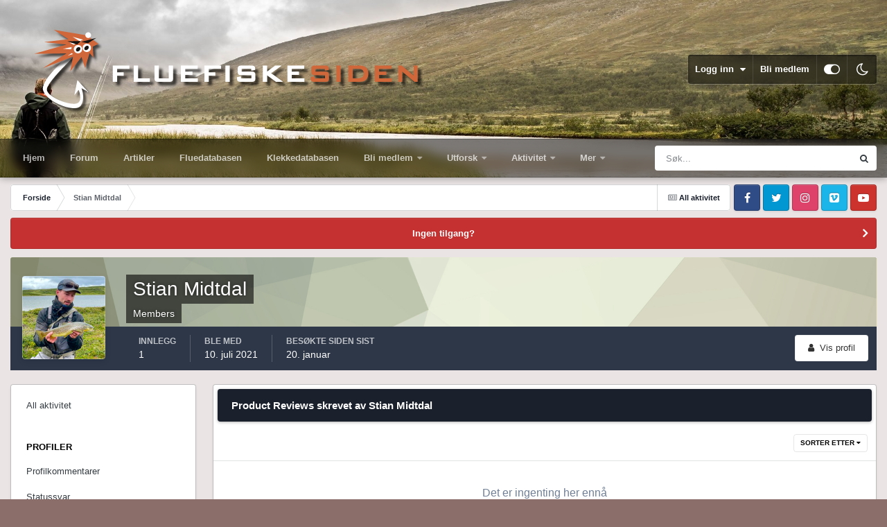

--- FILE ---
content_type: text/html;charset=UTF-8
request_url: https://www.fluefiskesiden.no/forum/index.php?/profile/9144-stian-midtdal/content/&type=nexus_package_review&change_section=1
body_size: 14431
content:
<!DOCTYPE html>
<html id="focus" lang="nb-NO" dir="ltr" 
data-focus-guest
data-focus-group-id='2'
data-focus-theme-id='21'
data-focus-alt-theme='19'
data-focus-navigation='dropdown'

data-focus-bg='1'




data-focus-scheme='light'

data-focus-cookie='21'

data-focus-userlinks='border'
data-focus-post='margin'
data-focus-post-header='border-v'
data-focus-post-controls='transparent buttons'
data-focus-blocks='pages sectiontitle'
data-focus-ui="new-badge transparent-ficon guest-alert" data-globaltemplate="4.7.12">
	<head>
		<meta charset="utf-8">
        
		<title>Stian Midtdal sitt innhold - Fluefiskesiden</title>
		
			<!-- Global site tag (gtag.js) - Google Analytics -->
<script async src="https://www.googletagmanager.com/gtag/js?id=G-NBRY2EXZ0L"></script>
<script>
  window.dataLayer = window.dataLayer || [];
  function gtag(){dataLayer.push(arguments);}
  gtag('js', new Date());

  gtag('config', 'G-NBRY2EXZ0L');
</script>
<script>
  (function(i,s,o,g,r,a,m){i['GoogleAnalyticsObject']=r;i[r]=i[r]||function(){
  (i[r].q=i[r].q||[]).push(arguments)},i[r].l=1*new Date();a=s.createElement(o),
  m=s.getElementsByTagName(o)[0];a.async=1;a.src=g;m.parentNode.insertBefore(a,m)
  })(window,document,'script','https://www.google-analytics.com/analytics.js','ga');

  ga('create', 'UA-91339368-1', 'auto');
  ga('send', 'pageview');

</script>
		
		
		
		

	<meta name="viewport" content="width=device-width, initial-scale=1">


	
	
		<meta property="og:image" content="https://www.fluefiskesiden.no/forum/uploads/monthly_2018_10/iceland_n.jpg.6fa86a55d1cfd50a988856f982de0645.jpg">
	


	<meta name="twitter:card" content="summary_large_image" />




	
		
			
				<meta name="robots" content="noindex, follow">
			
		
	

	
		
			
				<meta property="og:site_name" content="Fluefiskesiden">
			
		
	

	
		
			
				<meta property="og:locale" content="nb_NO">
			
		
	


	
		<link rel="canonical" href="https://www.fluefiskesiden.no/forum/index.php?/profile/9144-stian-midtdal/content/&amp;type=nexus_package_review" />
	

	
		<link rel="last" href="https://www.fluefiskesiden.no/forum/index.php?/profile/9144-stian-midtdal/content/&amp;type=nexus_package_review" />
	

<link rel="alternate" type="application/rss+xml" title="Kjøp og salg" href="https://www.fluefiskesiden.no/forum/index.php?/rss/1-buy-and-sell.xml/" /><link rel="alternate" type="application/rss+xml" title="Fluebinding" href="https://www.fluefiskesiden.no/forum/index.php?/rss/3-fly-tying.xml/" /><link rel="alternate" type="application/rss+xml" title="Generelt" href="https://www.fluefiskesiden.no/forum/index.php?/rss/4-general.xml/" />



<link rel="manifest" href="https://www.fluefiskesiden.no/forum/index.php?/manifest.webmanifest/">
<meta name="msapplication-config" content="https://www.fluefiskesiden.no/forum/index.php?/browserconfig.xml/">
<meta name="msapplication-starturl" content="/">
<meta name="application-name" content="Fluefiskesiden">
<meta name="apple-mobile-web-app-title" content="Fluefiskesiden">

	<meta name="theme-color" content="#1e324a">






	

	
		
			<link rel="icon" sizes="36x36" href="https://www.fluefiskesiden.no/forum/uploads/monthly_2020_10/android-chrome-36x36.png?v=1711628648">
		
	

	
		
			<link rel="icon" sizes="48x48" href="https://www.fluefiskesiden.no/forum/uploads/monthly_2020_10/android-chrome-48x48.png?v=1711628648">
		
	

	
		
			<link rel="icon" sizes="72x72" href="https://www.fluefiskesiden.no/forum/uploads/monthly_2020_10/android-chrome-72x72.png?v=1711628648">
		
	

	
		
			<link rel="icon" sizes="96x96" href="https://www.fluefiskesiden.no/forum/uploads/monthly_2020_10/android-chrome-96x96.png?v=1711628648">
		
	

	
		
			<link rel="icon" sizes="144x144" href="https://www.fluefiskesiden.no/forum/uploads/monthly_2020_10/android-chrome-144x144.png?v=1711628648">
		
	

	
		
			<link rel="icon" sizes="192x192" href="https://www.fluefiskesiden.no/forum/uploads/monthly_2020_10/android-chrome-192x192.png?v=1711628648">
		
	

	
		
			<link rel="icon" sizes="256x256" href="https://www.fluefiskesiden.no/forum/uploads/monthly_2020_10/android-chrome-256x256.png?v=1711628648">
		
	

	
		
			<link rel="icon" sizes="384x384" href="https://www.fluefiskesiden.no/forum/uploads/monthly_2020_10/android-chrome-384x384.png?v=1711628648">
		
	

	
		
			<link rel="icon" sizes="512x512" href="https://www.fluefiskesiden.no/forum/uploads/monthly_2020_10/android-chrome-512x512.png?v=1711628648">
		
	

	
		
			<meta name="msapplication-square70x70logo" content="https://www.fluefiskesiden.no/forum/uploads/monthly_2020_10/msapplication-square70x70logo.png?v=1711628648"/>
		
	

	
		
			<meta name="msapplication-TileImage" content="https://www.fluefiskesiden.no/forum/uploads/monthly_2020_10/msapplication-TileImage.png?v=1711628648"/>
		
	

	
		
			<meta name="msapplication-square150x150logo" content="https://www.fluefiskesiden.no/forum/uploads/monthly_2020_10/msapplication-square150x150logo.png?v=1711628648"/>
		
	

	
		
			<meta name="msapplication-wide310x150logo" content="https://www.fluefiskesiden.no/forum/uploads/monthly_2020_10/msapplication-wide310x150logo.png?v=1711628648"/>
		
	

	
		
			<meta name="msapplication-square310x310logo" content="https://www.fluefiskesiden.no/forum/uploads/monthly_2020_10/msapplication-square310x310logo.png?v=1711628648"/>
		
	

	
		
			
				<link rel="apple-touch-icon" href="https://www.fluefiskesiden.no/forum/uploads/monthly_2020_10/apple-touch-icon-57x57.png?v=1711628648">
			
		
	

	
		
			
				<link rel="apple-touch-icon" sizes="60x60" href="https://www.fluefiskesiden.no/forum/uploads/monthly_2020_10/apple-touch-icon-60x60.png?v=1711628648">
			
		
	

	
		
			
				<link rel="apple-touch-icon" sizes="72x72" href="https://www.fluefiskesiden.no/forum/uploads/monthly_2020_10/apple-touch-icon-72x72.png?v=1711628648">
			
		
	

	
		
			
				<link rel="apple-touch-icon" sizes="76x76" href="https://www.fluefiskesiden.no/forum/uploads/monthly_2020_10/apple-touch-icon-76x76.png?v=1711628648">
			
		
	

	
		
			
				<link rel="apple-touch-icon" sizes="114x114" href="https://www.fluefiskesiden.no/forum/uploads/monthly_2020_10/apple-touch-icon-114x114.png?v=1711628648">
			
		
	

	
		
			
				<link rel="apple-touch-icon" sizes="120x120" href="https://www.fluefiskesiden.no/forum/uploads/monthly_2020_10/apple-touch-icon-120x120.png?v=1711628648">
			
		
	

	
		
			
				<link rel="apple-touch-icon" sizes="144x144" href="https://www.fluefiskesiden.no/forum/uploads/monthly_2020_10/apple-touch-icon-144x144.png?v=1711628648">
			
		
	

	
		
			
				<link rel="apple-touch-icon" sizes="152x152" href="https://www.fluefiskesiden.no/forum/uploads/monthly_2020_10/apple-touch-icon-152x152.png?v=1711628648">
			
		
	

	
		
			
				<link rel="apple-touch-icon" sizes="180x180" href="https://www.fluefiskesiden.no/forum/uploads/monthly_2020_10/apple-touch-icon-180x180.png?v=1711628648">
			
		
	





<link rel="preload" href="//www.fluefiskesiden.no/forum/applications/core/interface/font/fontawesome-webfont.woff2?v=4.7.0" as="font" crossorigin="anonymous">
		




	<link rel='stylesheet' href='https://www.fluefiskesiden.no/forum/uploads/css_built_21/341e4a57816af3ba440d891ca87450ff_framework.css?v=2c996e2bd31749533483' media='all'>

	<link rel='stylesheet' href='https://www.fluefiskesiden.no/forum/uploads/css_built_21/05e81b71abe4f22d6eb8d1a929494829_responsive.css?v=2c996e2bd31749533483' media='all'>

	<link rel='stylesheet' href='https://www.fluefiskesiden.no/forum/uploads/css_built_21/20446cf2d164adcc029377cb04d43d17_flags.css?v=2c996e2bd31749533483' media='all'>

	<link rel='stylesheet' href='https://www.fluefiskesiden.no/forum/uploads/css_built_21/976820c38c5bcaf9bf7b6a8dc898910b_videobox.css?v=2c996e2bd31749533483' media='all'>

	<link rel='stylesheet' href='https://www.fluefiskesiden.no/forum/uploads/css_built_21/90eb5adf50a8c640f633d47fd7eb1778_core.css?v=2c996e2bd31749533483' media='all'>

	<link rel='stylesheet' href='https://www.fluefiskesiden.no/forum/uploads/css_built_21/5a0da001ccc2200dc5625c3f3934497d_core_responsive.css?v=2c996e2bd31749533483' media='all'>

	<link rel='stylesheet' href='https://www.fluefiskesiden.no/forum/uploads/css_built_21/ffdbd8340d5c38a97b780eeb2549bc3f_profiles.css?v=2c996e2bd31749533483' media='all'>

	<link rel='stylesheet' href='https://www.fluefiskesiden.no/forum/uploads/css_built_21/f2ef08fd7eaff94a9763df0d2e2aaa1f_streams.css?v=2c996e2bd31749533483' media='all'>

	<link rel='stylesheet' href='https://www.fluefiskesiden.no/forum/uploads/css_built_21/9be4fe0d9dd3ee2160f368f53374cd3f_leaderboard.css?v=2c996e2bd31749533483' media='all'>

	<link rel='stylesheet' href='https://www.fluefiskesiden.no/forum/uploads/css_built_21/125515e1b6f230e3adf3a20c594b0cea_profiles_responsive.css?v=2c996e2bd31749533483' media='all'>

	<link rel='stylesheet' href='https://www.fluefiskesiden.no/forum/uploads/css_built_21/6a6afb106122c1b73b3caacf669ca862_profile.css?v=2c996e2bd31749533483' media='all'>

	<link rel='stylesheet' href='https://www.fluefiskesiden.no/forum/uploads/css_built_21/667696516b1b637f376df8f2a042aef7_profile.css?v=2c996e2bd31749533483' media='all'>





<link rel='stylesheet' href='https://www.fluefiskesiden.no/forum/uploads/css_built_21/258adbb6e4f3e83cd3b355f84e3fa002_custom.css?v=2c996e2bd31749533483' media='all'>




		
<script type='text/javascript'>
var focusHtml = document.getElementById('focus');
var cookieId = focusHtml.getAttribute('data-focus-cookie');

//	['setting-name', enabled-by-default, has-toggle]
var focusSettings = [
	
 ['sticky-header', 1, 1],
	['mobile-footer', 1, 1],
	['fluid', 0, 1],
	['larger-font-size', 0, 1],
	['sticky-author-panel', 0, 1],
	['sticky-sidebar', 0, 1],
	['flip-sidebar', 0, 1],
	
	
]; 
for(var i = 0; i < focusSettings.length; i++) {
	var settingName = focusSettings[i][0];
	var isDefault = focusSettings[i][1];
	var allowToggle = focusSettings[i][2];
	if(allowToggle){
		var choice = localStorage.getItem(settingName);
		if( (choice === '1') || (!choice && (isDefault)) ){
			focusHtml.classList.add('enable--' + settingName + '');
		}
	} else if(isDefault){
		focusHtml.classList.add('enable--' + settingName + '');
	}
}


</script>

 
		
		
		

	
	<link rel='shortcut icon' href='https://www.fluefiskesiden.no/forum/uploads/monthly_2018_10/cropped-FFSfavicon-32x32.ico.71742e7b88d96280469e3c9ed97b65d8.ico.e309813a8d6a465c40137bfffbab2aef.ico' type="image/x-icon">

		
 
	</head>
	<body class="ipsApp ipsApp_front ipsJS_none ipsClearfix" data-controller="core.front.core.app"  data-message=""  data-pageapp="core" data-pagelocation="front" data-pagemodule="members" data-pagecontroller="profile" data-pageid="9144"   >
		
        

        

		<a href="#ipsLayout_mainArea" class="ipsHide" title="Gå til hovedinnholdet på denne siden" accesskey="m">Gå til innhold</a>
			
<div class='focus-mobile-search'>
	<div class='focus-mobile-search__close' data-class='display--focus-mobile-search'><i class="fa fa-times" aria-hidden="true"></i></div>
</div>
			<div class="background-overlay">
      			<div class="header-wrap focus-sticky-header">
                  	
<ul id='elMobileNav' class='ipsResponsive_hideDesktop' data-controller='core.front.core.mobileNav'>
	
		
			<li id='elMobileBreadcrumb'>
				<a href='https://www.fluefiskesiden.no/forum/'>
					<span>Forside</span>
				</a>
			</li>
		
	
  
	<li class='elMobileNav__home'>
		<a href='https://www.fluefiskesiden.no/forum/'><i class="fa fa-home" aria-hidden="true"></i></a>
	</li>
	
	
	<li >
		<a data-action="defaultStream" href='https://www.fluefiskesiden.no/forum/index.php?/discover/'><i class="fa fa-newspaper-o" aria-hidden="true"></i></a>
	</li>

	

	
		<li class='ipsJS_show'>
			<a href='https://www.fluefiskesiden.no/forum/index.php?/search/' data-class='display--focus-mobile-search'><i class='fa fa-search'></i></a>
		</li>
	

	
<li data-focus-editor>
	<a href='#'>
		<i class='fa fa-toggle-on'></i>
	</a>
</li>
<li data-focus-toggle-theme>
	<a href='#'>
		<i class='fa'></i>
	</a>
</li>
  	
	<li data-ipsDrawer data-ipsDrawer-drawerElem='#elMobileDrawer'>
		<a href='#' >
			
			
				
			
			
			
			<i class='fa fa-navicon'></i>
		</a>
	</li>
</ul>
					<div id="ipsLayout_header">
						<header class="focus-header">
							<div class="ipsLayout_container">
								<div class="focus-header-align">
									
<a class='focus-logo' href='https://www.fluefiskesiden.no/forum/' accesskey='1'>
	
		
		<span class='focus-logo__image'>
			<img src="https://www.fluefiskesiden.no/forum/uploads/monthly_2023_10/ffslogotrans2.png.9c8d72f6e227c5a83c6fb25dfccf7cfd.png" alt='Fluefiskesiden'>
		</span>
		
			<!-- <span class='focus-logo__text'>
				<span class='focus-logo__name'>Fluefiskesiden</span>
				<span class='focus-logo__slogan'>For hele Norge</span>
			</span> -->
		
	
</a>
									
										<div class="focus-user">

	<ul id="elUserNav" class="ipsList_inline cSignedOut ipsResponsive_showDesktop">
		
		
		
		
			
				
	


	<li class='cUserNav_icon ipsHide' id='elCart_container'></li>
	<li class='elUserNav_sep ipsHide' id='elCart_sep'></li>

<li id="elSignInLink">
					<a href="https://www.fluefiskesiden.no/forum/index.php?/login/" data-ipsmenu-closeonclick="false" data-ipsmenu id="elUserSignIn">
						Logg inn  <i class="fa fa-caret-down"></i>
					</a>
					
<div id='elUserSignIn_menu' class='ipsMenu ipsMenu_auto ipsHide'>
	<form accept-charset='utf-8' method='post' action='https://www.fluefiskesiden.no/forum/index.php?/login/'>
		<input type="hidden" name="csrfKey" value="cae5f17cef2d0694a45b7b21f3ce2c6b">
		<input type="hidden" name="ref" value="aHR0cHM6Ly93d3cuZmx1ZWZpc2tlc2lkZW4ubm8vZm9ydW0vaW5kZXgucGhwPy9wcm9maWxlLzkxNDQtc3RpYW4tbWlkdGRhbC9jb250ZW50LyZ0eXBlPW5leHVzX3BhY2thZ2VfcmV2aWV3JmNoYW5nZV9zZWN0aW9uPTE=">
		<div data-role="loginForm">
			
			
			
				<div class='ipsColumns ipsColumns_noSpacing'>
					<div class='ipsColumn ipsColumn_wide' id='elUserSignIn_internal'>
						
<div class="ipsPad ipsForm ipsForm_vertical">
	<h4 class="ipsType_sectionHead">Logg inn</h4>
	<br><br>
	<ul class='ipsList_reset'>
		<li class="ipsFieldRow ipsFieldRow_noLabel ipsFieldRow_fullWidth">
			
			
				<input type="text" placeholder="Visningsnavn eller e-postadresse" name="auth" autocomplete="email">
			
		</li>
		<li class="ipsFieldRow ipsFieldRow_noLabel ipsFieldRow_fullWidth">
			<input type="password" placeholder="Passord" name="password" autocomplete="current-password">
		</li>
		<li class="ipsFieldRow ipsFieldRow_checkbox ipsClearfix">
			<span class="ipsCustomInput">
				<input type="checkbox" name="remember_me" id="remember_me_checkbox" value="1" checked aria-checked="true">
				<span></span>
			</span>
			<div class="ipsFieldRow_content">
				<label class="ipsFieldRow_label" for="remember_me_checkbox">Husk meg</label>
				<span class="ipsFieldRow_desc">Anbefales ikke for PC/nettbrett/mobil ol. som brukes av mange</span>
			</div>
		</li>
		<li class="ipsFieldRow ipsFieldRow_fullWidth">
			<button type="submit" name="_processLogin" value="usernamepassword" class="ipsButton ipsButton_primary ipsButton_small" id="elSignIn_submit">Logg inn</button>
			
				<p class="ipsType_right ipsType_small">
					
						<a href='https://www.fluefiskesiden.no/forum/index.php?/lostpassword/' data-ipsDialog data-ipsDialog-title='Glemt passord?'>
					
					Glemt passord?</a>
				</p>
			
		</li>
	</ul>
</div>
					</div>
					<div class='ipsColumn ipsColumn_wide'>
						<div class='ipsPadding' id='elUserSignIn_external'>
							<div class='ipsAreaBackground_light ipsPadding:half'>
								
								
									<div class='ipsType_center ipsMargin_top:half'>
										

<button type="submit" name="_processLogin" value="2" class='ipsButton ipsButton_verySmall ipsButton_fullWidth ipsSocial ipsSocial_facebook' style="background-color: #3a579a">
	
		<span class='ipsSocial_icon'>
			
				<i class='fa fa-facebook-official'></i>
			
		</span>
		<span class='ipsSocial_text'>Logg inn med Facebook</span>
	
</button>
									</div>
								
							</div>
						</div>
					</div>
				</div>
			
		</div>
	</form>
</div>
				</li>
			
		
		
			<li>
				
					<a href="https://www.fluefiskesiden.no/forum/index.php?/register/"  id="elRegisterButton">Bli medlem</a>
				
			</li>
		
		
<li class='elUserNav_sep'></li>
<li class='cUserNav_icon ipsJS_show' data-focus-editor>
	<a href='#' data-ipsTooltip>
		<i class='fa fa-toggle-on'></i>
	</a>
</li>
<li class='cUserNav_icon ipsJS_show' data-focus-toggle-theme>
	<a href='#' data-ipsTooltip>
		<i class='fa'></i>
	</a>
</li>

 
	</ul>
</div>
									
								</div>
							</div>
						</header>
						<div class="focus-nav-bar">
							<div class="secondary-header-align ipsLayout_container ipsFlex ipsFlex-jc:between ipsFlex-ai:center">
								<div class="focus-nav">

	<nav  class=' ipsResponsive_showDesktop'>
		<div class='ipsNavBar_primary ipsNavBar_primary--loading ipsLayout_container '>
			<ul data-role="primaryNavBar" class='ipsClearfix'>
				


	
		
		
		<li  id='elNavSecondary_21' data-role="navBarItem" data-navApp="core" data-navExt="CustomItem">
			
			
				<a href="https://www.fluefiskesiden.no/"  data-navItem-id="21" >
					Hjem<span class='ipsNavBar_active__identifier'></span>
				</a>
			
			
		</li>
	
	

	
		
		
		<li  id='elNavSecondary_20' data-role="navBarItem" data-navApp="core" data-navExt="CustomItem">
			
			
				<a href="https://www.fluefiskesiden.no/forum"  data-navItem-id="20" >
					Forum<span class='ipsNavBar_active__identifier'></span>
				</a>
			
			
		</li>
	
	

	
		
		
		<li  id='elNavSecondary_16' data-role="navBarItem" data-navApp="cms" data-navExt="Pages">
			
			
				<a href="https://www.fluefiskesiden.no/forum/index.php?/artikler/"  data-navItem-id="16" >
					Artikler<span class='ipsNavBar_active__identifier'></span>
				</a>
			
			
		</li>
	
	

	
		
		
		<li  id='elNavSecondary_49' data-role="navBarItem" data-navApp="cms" data-navExt="Pages">
			
			
				<a href="https://www.fluefiskesiden.no/forum/index.php?/fluedatabasen/"  data-navItem-id="49" >
					Fluedatabasen<span class='ipsNavBar_active__identifier'></span>
				</a>
			
			
		</li>
	
	

	
		
		
		<li  id='elNavSecondary_22' data-role="navBarItem" data-navApp="cms" data-navExt="Pages">
			
			
				<a href="https://www.fluefiskesiden.no/forum/index.php?/klekkedatabasen/"  data-navItem-id="22" >
					Klekkedatabasen<span class='ipsNavBar_active__identifier'></span>
				</a>
			
			
		</li>
	
	

	
		
		
		<li  id='elNavSecondary_19' data-role="navBarItem" data-navApp="core" data-navExt="CustomItem">
			
			
				<a href="https://www.fluefiskesiden.no/forum/index.php?/informasjon/medlemskap-i-norske-fluefiskere-r1/"  data-navItem-id="19" >
					Bli medlem<span class='ipsNavBar_active__identifier'></span>
				</a>
			
			
				<ul class='ipsNavBar_secondary ipsHide' data-role='secondaryNavBar'>
					


	
		
		
		<li  id='elNavSecondary_39' data-role="navBarItem" data-navApp="core" data-navExt="CustomItem">
			
			
				<a href="https://www.fluefiskesiden.no/forum/index.php?/store/product/1-kontingent-1-%C3%A5r/"  data-navItem-id="39" >
					Betale kontingent<span class='ipsNavBar_active__identifier'></span>
				</a>
			
			
		</li>
	
	

					<li class='ipsHide' id='elNavigationMore_19' data-role='navMore'>
						<a href='#' data-ipsMenu data-ipsMenu-appendTo='#elNavigationMore_19' id='elNavigationMore_19_dropdown'>Mer <i class='fa fa-caret-down'></i></a>
						<ul class='ipsHide ipsMenu ipsMenu_auto' id='elNavigationMore_19_dropdown_menu' data-role='moreDropdown'></ul>
					</li>
				</ul>
			
		</li>
	
	

	
		
		
		<li  id='elNavSecondary_1' data-role="navBarItem" data-navApp="core" data-navExt="CustomItem">
			
			
				<a href="https://www.fluefiskesiden.no/forum/"  data-navItem-id="1" >
					Utforsk<span class='ipsNavBar_active__identifier'></span>
				</a>
			
			
				<ul class='ipsNavBar_secondary ipsHide' data-role='secondaryNavBar'>
					


	
		
		
		<li  id='elNavSecondary_8' data-role="navBarItem" data-navApp="forums" data-navExt="Forums">
			
			
				<a href="https://www.fluefiskesiden.no/forum/index.php"  data-navItem-id="8" >
					Forum<span class='ipsNavBar_active__identifier'></span>
				</a>
			
			
		</li>
	
	

	
		
		
		<li  id='elNavSecondary_10' data-role="navBarItem" data-navApp="calendar" data-navExt="Calendar">
			
			
				<a href="https://www.fluefiskesiden.no/forum/index.php?/events/"  data-navItem-id="10" >
					Hendelser<span class='ipsNavBar_active__identifier'></span>
				</a>
			
			
		</li>
	
	

	
		
		
		<li  id='elNavSecondary_11' data-role="navBarItem" data-navApp="core" data-navExt="Guidelines">
			
			
				<a href="https://www.fluefiskesiden.no/forum/index.php?/guidelines/"  data-navItem-id="11" >
					Retningslinjer<span class='ipsNavBar_active__identifier'></span>
				</a>
			
			
		</li>
	
	

	
		
		
		<li  id='elNavSecondary_12' data-role="navBarItem" data-navApp="core" data-navExt="StaffDirectory">
			
			
				<a href="https://www.fluefiskesiden.no/forum/index.php?/staff/"  data-navItem-id="12" >
					Medarbeidere<span class='ipsNavBar_active__identifier'></span>
				</a>
			
			
		</li>
	
	

	
		
		
		<li  id='elNavSecondary_13' data-role="navBarItem" data-navApp="core" data-navExt="OnlineUsers">
			
			
				<a href="https://www.fluefiskesiden.no/forum/index.php?/online/"  data-navItem-id="13" >
					Påloggede medlemmer<span class='ipsNavBar_active__identifier'></span>
				</a>
			
			
		</li>
	
	

	
		
		
		<li  id='elNavSecondary_14' data-role="navBarItem" data-navApp="core" data-navExt="Leaderboard">
			
			
				<a href="https://www.fluefiskesiden.no/forum/index.php?/leaderboard/"  data-navItem-id="14" >
					Vinnerliste<span class='ipsNavBar_active__identifier'></span>
				</a>
			
			
		</li>
	
	

					<li class='ipsHide' id='elNavigationMore_1' data-role='navMore'>
						<a href='#' data-ipsMenu data-ipsMenu-appendTo='#elNavigationMore_1' id='elNavigationMore_1_dropdown'>Mer <i class='fa fa-caret-down'></i></a>
						<ul class='ipsHide ipsMenu ipsMenu_auto' id='elNavigationMore_1_dropdown_menu' data-role='moreDropdown'></ul>
					</li>
				</ul>
			
		</li>
	
	

	
		
		
		<li  id='elNavSecondary_2' data-role="navBarItem" data-navApp="core" data-navExt="CustomItem">
			
			
				<a href="https://www.fluefiskesiden.no/forum/index.php?/discover/"  data-navItem-id="2" >
					Aktivitet<span class='ipsNavBar_active__identifier'></span>
				</a>
			
			
				<ul class='ipsNavBar_secondary ipsHide' data-role='secondaryNavBar'>
					


	
		
		
		<li  id='elNavSecondary_3' data-role="navBarItem" data-navApp="core" data-navExt="AllActivity">
			
			
				<a href="https://www.fluefiskesiden.no/forum/index.php?/discover/"  data-navItem-id="3" >
					All aktivitet<span class='ipsNavBar_active__identifier'></span>
				</a>
			
			
		</li>
	
	

	
	

	
	

	
	

	
		
		
		<li  id='elNavSecondary_7' data-role="navBarItem" data-navApp="core" data-navExt="Search">
			
			
				<a href="https://www.fluefiskesiden.no/forum/index.php?/search/"  data-navItem-id="7" >
					Søk<span class='ipsNavBar_active__identifier'></span>
				</a>
			
			
		</li>
	
	

					<li class='ipsHide' id='elNavigationMore_2' data-role='navMore'>
						<a href='#' data-ipsMenu data-ipsMenu-appendTo='#elNavigationMore_2' id='elNavigationMore_2_dropdown'>Mer <i class='fa fa-caret-down'></i></a>
						<ul class='ipsHide ipsMenu ipsMenu_auto' id='elNavigationMore_2_dropdown_menu' data-role='moreDropdown'></ul>
					</li>
				</ul>
			
		</li>
	
	

	
		
		
		<li  id='elNavSecondary_23' data-role="navBarItem" data-navApp="nexus" data-navExt="Store">
			
			
				<a href="https://www.fluefiskesiden.no/forum/index.php?/store/"  data-navItem-id="23" >
					Nettbutikk<span class='ipsNavBar_active__identifier'></span>
				</a>
			
			
				<ul class='ipsNavBar_secondary ipsHide' data-role='secondaryNavBar'>
					


	
	

	
	

	
	

	
	

					<li class='ipsHide' id='elNavigationMore_23' data-role='navMore'>
						<a href='#' data-ipsMenu data-ipsMenu-appendTo='#elNavigationMore_23' id='elNavigationMore_23_dropdown'>Mer <i class='fa fa-caret-down'></i></a>
						<ul class='ipsHide ipsMenu ipsMenu_auto' id='elNavigationMore_23_dropdown_menu' data-role='moreDropdown'></ul>
					</li>
				</ul>
			
		</li>
	
	

	
		
		
		<li  id='elNavSecondary_35' data-role="navBarItem" data-navApp="core" data-navExt="CustomItem">
			
			
				<a href="https://www.fluefiskesiden.no/forum/index.php?/support/"  data-navItem-id="35" >
					Support<span class='ipsNavBar_active__identifier'></span>
				</a>
			
			
				<ul class='ipsNavBar_secondary ipsHide' data-role='secondaryNavBar'>
					


	
	

	
	

					<li class='ipsHide' id='elNavigationMore_35' data-role='navMore'>
						<a href='#' data-ipsMenu data-ipsMenu-appendTo='#elNavigationMore_35' id='elNavigationMore_35_dropdown'>Mer <i class='fa fa-caret-down'></i></a>
						<ul class='ipsHide ipsMenu ipsMenu_auto' id='elNavigationMore_35_dropdown_menu' data-role='moreDropdown'></ul>
					</li>
				</ul>
			
		</li>
	
	

	
	

	
	

	
	

	
	

	
		
		
		<li  id='elNavSecondary_48' data-role="navBarItem" data-navApp="blog" data-navExt="Blogs">
			
			
				<a href="https://www.fluefiskesiden.no/forum/index.php?/blogs/"  data-navItem-id="48" >
					Blogger<span class='ipsNavBar_active__identifier'></span>
				</a>
			
			
		</li>
	
	

	
		
		
		<li  id='elNavSecondary_50' data-role="navBarItem" data-navApp="videobox" data-navExt="Videobox">
			
			
				<a href="https://www.fluefiskesiden.no/forum/index.php?/video/"  data-navItem-id="50" >
					Videoer<span class='ipsNavBar_active__identifier'></span>
				</a>
			
			
		</li>
	
	

	
		
		
		<li  id='elNavSecondary_51' data-role="navBarItem" data-navApp="quizzes" data-navExt="quizzes">
			
			
				<a href="https://www.fluefiskesiden.no/forum/index.php?/quizzes/"  data-navItem-id="51" >
					Quizzes<span class='ipsNavBar_active__identifier'></span>
				</a>
			
			
		</li>
	
	

				
				<li class="focus-nav__more focus-nav__more--hidden">
					<a href="#"> Mer <span class='ipsNavBar_active__identifier'></span></a>
					<ul class='ipsNavBar_secondary'></ul>
				</li>
				
			</ul>
			

	<div id="elSearchWrapper">
		<div id='elSearch' data-controller="core.front.core.quickSearch">
			<form accept-charset='utf-8' action='//www.fluefiskesiden.no/forum/index.php?/search/&amp;do=quicksearch' method='post'>
                <input type='search' id='elSearchField' placeholder='Søk...' name='q' autocomplete='off' aria-label='Søk'>
                <details class='cSearchFilter'>
                    <summary class='cSearchFilter__text'></summary>
                    <ul class='cSearchFilter__menu'>
                        
                        <li><label><input type="radio" name="type" value="all" ><span class='cSearchFilter__menuText'>Alle steder</span></label></li>
                        
                        
                            <li><label><input type="radio" name="type" value="core_statuses_status" checked><span class='cSearchFilter__menuText'>Statusoppdateringer</span></label></li>
                        
                            <li><label><input type="radio" name="type" value="forums_topic"><span class='cSearchFilter__menuText'>Emner</span></label></li>
                        
                            <li><label><input type="radio" name="type" value="calendar_event"><span class='cSearchFilter__menuText'>Kalenderhendelser</span></label></li>
                        
                            <li><label><input type="radio" name="type" value="nexus_package_item"><span class='cSearchFilter__menuText'>Produkter</span></label></li>
                        
                            <li><label><input type="radio" name="type" value="cms_pages_pageitem"><span class='cSearchFilter__menuText'>Sider</span></label></li>
                        
                            <li><label><input type="radio" name="type" value="cms_records1"><span class='cSearchFilter__menuText'>Articles</span></label></li>
                        
                            <li><label><input type="radio" name="type" value="cms_records2"><span class='cSearchFilter__menuText'>Oppføringer</span></label></li>
                        
                            <li><label><input type="radio" name="type" value="cms_records5"><span class='cSearchFilter__menuText'>Fluer</span></label></li>
                        
                            <li><label><input type="radio" name="type" value="cms_records6"><span class='cSearchFilter__menuText'>Byttedyr</span></label></li>
                        
                            <li><label><input type="radio" name="type" value="blog_entry"><span class='cSearchFilter__menuText'>Blogginnlegg</span></label></li>
                        
                            <li><label><input type="radio" name="type" value="videobox_video"><span class='cSearchFilter__menuText'>Videoer</span></label></li>
                        
                            <li><label><input type="radio" name="type" value="quizzes_quiz"><span class='cSearchFilter__menuText'>Quizzes</span></label></li>
                        
                            <li><label><input type="radio" name="type" value="core_members"><span class='cSearchFilter__menuText'>Medlemmer</span></label></li>
                        
                    </ul>
                </details>
				<button class='cSearchSubmit' type="submit" aria-label='Søk'><i class="fa fa-search"></i></button>
			</form>
		</div>
	</div>

		</div>
	</nav>
</div>
								
									<div class="focus-search"></div>
								
							</div>
						</div>
					</div>
				</div>
		<main id="ipsLayout_body" class="ipsLayout_container">
			<div class="focus-content">
				<div class="focus-content-padding">
					<div id="ipsLayout_contentArea">
						<div class="focus-precontent">
							<div class="focus-breadcrumb">
								
<nav class='ipsBreadcrumb ipsBreadcrumb_top ipsFaded_withHover'>
	

	<ul class='ipsList_inline ipsPos_right'>
		
		<li >
			<a data-action="defaultStream" class='ipsType_light '  href='https://www.fluefiskesiden.no/forum/index.php?/discover/'><i class="fa fa-newspaper-o" aria-hidden="true"></i> <span>All aktivitet</span></a>
		</li>
		
	</ul>

	<ul data-role="breadcrumbList">
		<li>
			<a title="Forside" href='https://www.fluefiskesiden.no/forum/'>
				<span>Forside <i class='fa fa-angle-right'></i></span>
			</a>
		</li>
		
		
			<li>
				
					<a href='https://www.fluefiskesiden.no/forum/index.php?/profile/9144-stian-midtdal/'>
						<span>Stian Midtdal </span>
					</a>
				
			</li>
		
	</ul>
</nav>
								

<ul class='focus-social focus-social--iconOnly'>
	<li><a href='https://www.facebook.com/fluefiskesiden.no/' target="_blank" rel="noopener"><span>Facebook</span></a></li>
<li><a href='https://twitter.com/fluefiskesiden' target="_blank" rel="noopener"><span>Twitter</span></a></li>
<li><a href='https://www.instagram.com/fluefiskesiden.no/' target="_blank" rel="noopener"><span>Instagram</span></a></li>
<li><a href='https://vimeo.com/user65097080' target="_blank" rel="noopener"><span>Vimeo</span></a></li>
<li><a href='https://www.youtube.com/channel/UCN278_3jHtiFpWClBILIFNA' target="_blank" rel="noopener"><span>Youtube</span></a></li>
</ul>

							</div>
						</div>
						






						<div id="ipsLayout_contentWrapper">
							
							<div id="ipsLayout_mainArea">
								
								
								
								
								

	


	<div class='cAnnouncementsContent'>
		
		<div class='cAnnouncementContentTop ipsAnnouncement ipsMessage_error ipsType_center'>
            
			<a href='https://www.fluefiskesiden.no/forum/index.php?/announcement/4-ingen-tilgang/' data-ipsDialog data-ipsDialog-title="Ingen tilgang?">Ingen tilgang?</a>
            
		</div>
		
	</div>



								


<div data-controller='core.front.profile.main' id='elProfileUserContent'>
	

<header data-role="profileHeader">
    <div class='ipsPageHead_special cProfileHeaderMinimal' id='elProfileHeader' data-controller='core.global.core.coverPhoto' data-url="https://www.fluefiskesiden.no/forum/index.php?/profile/9144-stian-midtdal/&amp;csrfKey=cae5f17cef2d0694a45b7b21f3ce2c6b" data-coverOffset='0'>
        
        <div class='ipsCoverPhoto_container' style="background-color: hsl(-288, 100%, 80% )">
            <img src='https://www.fluefiskesiden.no/forum/uploads/set_resources_21/84c1e40ea0e759e3f1505eb1788ddf3c_pattern.png' class='ipsCoverPhoto_photo' data-action="toggleCoverPhoto" alt=''>
        </div>
        
        
        <div class='ipsColumns ipsColumns_collapsePhone' data-hideOnCoverEdit>
            <div class='ipsColumn ipsColumn_fixed ipsColumn_narrow ipsPos_center' id='elProfilePhoto'>
                
                <a href="https://www.fluefiskesiden.no/forum/uploads/monthly_2022_01/Tydal.jpg.00cca68d07c3b30f114614cf5a58ce83.jpg" data-ipsLightbox class='ipsUserPhoto ipsUserPhoto_xlarge'>
                    <img src='https://www.fluefiskesiden.no/forum/uploads/monthly_2022_01/Tydal.thumb.jpg.4c5b9efb6a4652376aa0b39446b07bb0.jpg' alt=''>
                </a>
                
                
            </div>
            <div class='ipsColumn ipsColumn_fluid'>
                <div class='ipsPos_left ipsPad cProfileHeader_name ipsType_normal'>
                    <h1 class='ipsType_reset ipsPageHead_barText'>
                        Stian Midtdal

                        
                        
                    </h1>
                    <span>
						
						<span class='ipsPageHead_barText'>Members</span>
					</span>
                </div>
                
                <ul class='ipsList_inline ipsPad ipsResponsive_hidePhone ipsResponsive_block ipsPos_left'>
                    
                    <li>

<div data-followApp='core' data-followArea='member' data-followID='9144'  data-controller='core.front.core.followButton'>
	
		

	
</div></li>
                    
                    
                </ul>
                
            </div>
        </div>
    </div>

    <div class='ipsGrid ipsAreaBackground ipsPad ipsResponsive_showPhone ipsResponsive_block'>
        
        
        

        
        
        <div data-role='switchView' class='ipsGrid_span12'>
            <div data-action="goToProfile" data-type='phone' class=''>
                <a href='https://www.fluefiskesiden.no/forum/index.php?/profile/9144-stian-midtdal/' class='ipsButton ipsButton_veryLight ipsButton_small ipsButton_fullWidth' title="Stian Midtdal sin profil"><i class='fa fa-user'></i></a>
            </div>
            <div data-action="browseContent" data-type='phone' class='ipsHide'>
                <a href="https://www.fluefiskesiden.no/forum/index.php?/profile/9144-stian-midtdal/content/" rel="nofollow" class='ipsButton ipsButton_veryLight ipsButton_small ipsButton_fullWidth'  title="Stian Midtdal sitt innhold"><i class='fa fa-newspaper-o'></i></a>
            </div>
        </div>
    </div>

    <div id='elProfileStats' class='ipsClearfix sm:ipsPadding ipsResponsive_pull'>
        <div data-role='switchView' class='ipsResponsive_hidePhone ipsPos_right'>
            <a href='https://www.fluefiskesiden.no/forum/index.php?/profile/9144-stian-midtdal/' class='ipsButton ipsButton_veryLight ipsButton_small ipsPos_right ' data-action="goToProfile" data-type='full' title="Stian Midtdal sin profil"><i class='fa fa-user'></i> <span class='ipsResponsive_showDesktop ipsResponsive_inline'>&nbsp;Vis profil</span></a>
            <a href="https://www.fluefiskesiden.no/forum/index.php?/profile/9144-stian-midtdal/content/" rel="nofollow" class='ipsButton ipsButton_veryLight ipsButton_small ipsPos_right ipsHide' data-action="browseContent" data-type='full' title="Stian Midtdal sitt innhold"><i class='fa fa-newspaper-o'></i> <span class='ipsResponsive_showDesktop ipsResponsive_inline'>&nbsp;Se deres aktivitet</span></a>
        </div>
        <ul class='ipsList_reset ipsFlex ipsFlex-ai:center ipsFlex-fw:wrap ipsPos_left ipsResponsive_noFloat'>
            <li>
                <h4 class='ipsType_minorHeading'>Innlegg</h4>
                1
            </li>
            <li>
                <h4 class='ipsType_minorHeading'>Ble med</h4>
                <time datetime='2021-07-10T20:33:47Z' title='10. juli 2021 20:33' data-short='4 år'>10. juli 2021</time>
            </li>
            
            <li>
                <h4 class='ipsType_minorHeading'>Besøkte siden sist</h4>
                <span>
					
                    <time datetime='2026-01-20T16:54:27Z' title='20. jan. 2026 16:54' data-short='20. jan '>20. januar</time>
				</span>
            </li>
            
            
        </ul>
    </div>
</header>
	<div data-role="profileContent" class='ipsSpacer_top'>

		<div class="ipsColumns ipsColumns_collapsePhone">
			<div class="ipsColumn ipsColumn_wide">
				<div class='ipsPadding:half ipsBox'>
					<div class="ipsSideMenu" data-ipsTabBar data-ipsTabBar-contentArea='#elUserContent' data-ipsTabBar-itemselector=".ipsSideMenu_item" data-ipsTabBar-activeClass="ipsSideMenu_itemActive" data-ipsSideMenu>
						<h3 class="ipsSideMenu_mainTitle ipsAreaBackground_light ipsType_medium">
							<a href="#user_content" class="ipsPad_double" data-action="openSideMenu"><i class="fa fa-bars"></i> &nbsp;Innholdstype&nbsp;<i class="fa fa-caret-down"></i></a>
						</h3>
						<div>
							<ul class="ipsSideMenu_list">
								<li><a href="https://www.fluefiskesiden.no/forum/index.php?/profile/9144-stian-midtdal/content/&amp;change_section=1" class="ipsSideMenu_item ">All aktivitet</a></li>
							</ul>
							
								<h4 class='ipsSideMenu_subTitle'>Profiler</h4>
								<ul class="ipsSideMenu_list">
									
										<li><a href="https://www.fluefiskesiden.no/forum/index.php?/profile/9144-stian-midtdal/content/&amp;type=core_statuses_status&amp;change_section=1" class="ipsSideMenu_item ">Profilkommentarer</a></li>
									
										<li><a href="https://www.fluefiskesiden.no/forum/index.php?/profile/9144-stian-midtdal/content/&amp;type=core_statuses_reply&amp;change_section=1" class="ipsSideMenu_item ">Statussvar</a></li>
									
								</ul>
							
								<h4 class='ipsSideMenu_subTitle'>Forum</h4>
								<ul class="ipsSideMenu_list">
									
										<li><a href="https://www.fluefiskesiden.no/forum/index.php?/profile/9144-stian-midtdal/content/&amp;type=forums_topic&amp;change_section=1" class="ipsSideMenu_item ">Emner</a></li>
									
										<li><a href="https://www.fluefiskesiden.no/forum/index.php?/profile/9144-stian-midtdal/content/&amp;type=forums_topic_post&amp;change_section=1" class="ipsSideMenu_item ">Innlegg</a></li>
									
								</ul>
							
								<h4 class='ipsSideMenu_subTitle'>Hendelser</h4>
								<ul class="ipsSideMenu_list">
									
										<li><a href="https://www.fluefiskesiden.no/forum/index.php?/profile/9144-stian-midtdal/content/&amp;type=calendar_event&amp;change_section=1" class="ipsSideMenu_item ">Kalenderhendelser</a></li>
									
										<li><a href="https://www.fluefiskesiden.no/forum/index.php?/profile/9144-stian-midtdal/content/&amp;type=calendar_event_comment&amp;change_section=1" class="ipsSideMenu_item ">Kommentarer på hendelser</a></li>
									
								</ul>
							
								<h4 class='ipsSideMenu_subTitle'>Nettbutikk</h4>
								<ul class="ipsSideMenu_list">
									
										<li><a href="https://www.fluefiskesiden.no/forum/index.php?/profile/9144-stian-midtdal/content/&amp;type=nexus_package_review&amp;change_section=1" class="ipsSideMenu_item ipsSideMenu_itemActive">Product Reviews</a></li>
									
								</ul>
							
								<h4 class='ipsSideMenu_subTitle'>Artikler</h4>
								<ul class="ipsSideMenu_list">
									
										<li><a href="https://www.fluefiskesiden.no/forum/index.php?/profile/9144-stian-midtdal/content/&amp;type=cms_records1&amp;change_section=1" class="ipsSideMenu_item ">Articles</a></li>
									
										<li><a href="https://www.fluefiskesiden.no/forum/index.php?/profile/9144-stian-midtdal/content/&amp;type=cms_records_comment1&amp;change_section=1" class="ipsSideMenu_item ">Artikkel-kommentarer</a></li>
									
										<li><a href="https://www.fluefiskesiden.no/forum/index.php?/profile/9144-stian-midtdal/content/&amp;type=cms_records_review1&amp;change_section=1" class="ipsSideMenu_item ">Artikkel-omtaler</a></li>
									
								</ul>
							
								<h4 class='ipsSideMenu_subTitle'>Informasjon</h4>
								<ul class="ipsSideMenu_list">
									
										<li><a href="https://www.fluefiskesiden.no/forum/index.php?/profile/9144-stian-midtdal/content/&amp;type=cms_records2&amp;change_section=1" class="ipsSideMenu_item ">Oppføringer</a></li>
									
										<li><a href="https://www.fluefiskesiden.no/forum/index.php?/profile/9144-stian-midtdal/content/&amp;type=cms_records_comment2&amp;change_section=1" class="ipsSideMenu_item ">Oppføring-kommentarer</a></li>
									
										<li><a href="https://www.fluefiskesiden.no/forum/index.php?/profile/9144-stian-midtdal/content/&amp;type=cms_records_review2&amp;change_section=1" class="ipsSideMenu_item ">Oppføring-omtaler</a></li>
									
								</ul>
							
								<h4 class='ipsSideMenu_subTitle'>Fluedatabasen</h4>
								<ul class="ipsSideMenu_list">
									
										<li><a href="https://www.fluefiskesiden.no/forum/index.php?/profile/9144-stian-midtdal/content/&amp;type=cms_records5&amp;change_section=1" class="ipsSideMenu_item ">Fluer</a></li>
									
										<li><a href="https://www.fluefiskesiden.no/forum/index.php?/profile/9144-stian-midtdal/content/&amp;type=cms_records_comment5&amp;change_section=1" class="ipsSideMenu_item ">Flue-kommentarer</a></li>
									
										<li><a href="https://www.fluefiskesiden.no/forum/index.php?/profile/9144-stian-midtdal/content/&amp;type=cms_records_review5&amp;change_section=1" class="ipsSideMenu_item ">Flue-omtaler</a></li>
									
								</ul>
							
								<h4 class='ipsSideMenu_subTitle'>Klekkedatabasen</h4>
								<ul class="ipsSideMenu_list">
									
										<li><a href="https://www.fluefiskesiden.no/forum/index.php?/profile/9144-stian-midtdal/content/&amp;type=cms_records6&amp;change_section=1" class="ipsSideMenu_item ">Byttedyr</a></li>
									
										<li><a href="https://www.fluefiskesiden.no/forum/index.php?/profile/9144-stian-midtdal/content/&amp;type=cms_records_comment6&amp;change_section=1" class="ipsSideMenu_item ">Byttedyr-kommentarer</a></li>
									
										<li><a href="https://www.fluefiskesiden.no/forum/index.php?/profile/9144-stian-midtdal/content/&amp;type=cms_records_review6&amp;change_section=1" class="ipsSideMenu_item ">Byttedyr-omtaler</a></li>
									
								</ul>
							
								<h4 class='ipsSideMenu_subTitle'>Blogger</h4>
								<ul class="ipsSideMenu_list">
									
										<li><a href="https://www.fluefiskesiden.no/forum/index.php?/profile/9144-stian-midtdal/content/&amp;type=blog_entry&amp;change_section=1" class="ipsSideMenu_item ">Blogginnlegg</a></li>
									
										<li><a href="https://www.fluefiskesiden.no/forum/index.php?/profile/9144-stian-midtdal/content/&amp;type=blog_entry_comment&amp;change_section=1" class="ipsSideMenu_item ">Bloggkommentarer</a></li>
									
								</ul>
							
								<h4 class='ipsSideMenu_subTitle'>Videoer</h4>
								<ul class="ipsSideMenu_list">
									
										<li><a href="https://www.fluefiskesiden.no/forum/index.php?/profile/9144-stian-midtdal/content/&amp;type=videobox_video&amp;change_section=1" class="ipsSideMenu_item ">Videoer</a></li>
									
										<li><a href="https://www.fluefiskesiden.no/forum/index.php?/profile/9144-stian-midtdal/content/&amp;type=videobox_video_comment&amp;change_section=1" class="ipsSideMenu_item ">Comments</a></li>
									
										<li><a href="https://www.fluefiskesiden.no/forum/index.php?/profile/9144-stian-midtdal/content/&amp;type=videobox_video_review&amp;change_section=1" class="ipsSideMenu_item ">Review</a></li>
									
								</ul>
							
								<h4 class='ipsSideMenu_subTitle'>Quizzes</h4>
								<ul class="ipsSideMenu_list">
									
										<li><a href="https://www.fluefiskesiden.no/forum/index.php?/profile/9144-stian-midtdal/content/&amp;type=quizzes_quiz&amp;change_section=1" class="ipsSideMenu_item ">Quizzes</a></li>
									
										<li><a href="https://www.fluefiskesiden.no/forum/index.php?/profile/9144-stian-midtdal/content/&amp;type=quizzes_quiz_comment&amp;change_section=1" class="ipsSideMenu_item ">Quiz Comments</a></li>
									
										<li><a href="https://www.fluefiskesiden.no/forum/index.php?/profile/9144-stian-midtdal/content/&amp;type=quizzes_quiz_review&amp;change_section=1" class="ipsSideMenu_item ">Quiz Reviews</a></li>
									
								</ul>
							
						</div>			
					</div>
				</div>
			</div>
			<div class="ipsColumn ipsColumn_fluid" id='elUserContent'>
				
<div class='ipsBox'>
	<h2 class='ipsType_sectionTitle ipsType_reset'>Product Reviews skrevet av Stian Midtdal</h2>
	
<div data-baseurl="https://www.fluefiskesiden.no/forum/index.php?/profile/9144-stian-midtdal/content/&amp;type=nexus_package_review" data-resort="listResort" data-controller="core.global.core.table"   data-tableid="c5fcc161104933917cfa87ae780cf190">
	

	
	<div class="ipsButtonBar ipsPad_half ipsClearfix ipsClear">
		

		<ul class="ipsButtonRow ipsPos_right ipsClearfix">
			
				<li>
					
					<a href="#elSortByMenu_menu" id="elSortByMenu_50c2d84443c298b17f1e722c490ac787" data-role="sortButton" data-ipsmenu data-ipsmenu-activeclass="ipsButtonRow_active" data-ipsmenu-selectable="radio">Sorter etter <i class="fa fa-caret-down"></i></a>
					<ul class="ipsMenu ipsMenu_auto ipsMenu_withStem ipsMenu_selectable ipsHide" id="elSortByMenu_50c2d84443c298b17f1e722c490ac787_menu">
							
							
								<li class="ipsMenu_item " data-ipsmenuvalue="review_rating" data-sortdirection="desc"><a href="https://www.fluefiskesiden.no/forum/index.php?/profile/9144-stian-midtdal/content/&amp;type=nexus_package_review&amp;sortby=review_rating&amp;sortdirection=desc" rel="nofollow">Høyest rangerte</a></li>
							
								<li class="ipsMenu_item ipsMenu_itemChecked" data-ipsmenuvalue="review_date" data-sortdirection="desc"><a href="https://www.fluefiskesiden.no/forum/index.php?/profile/9144-stian-midtdal/content/&amp;type=nexus_package_review&amp;sortby=review_date&amp;sortdirection=desc" rel="nofollow">Startdato</a></li>
							
						
					</ul>
					
				</li>
			
			
		</ul>

		<div data-role="tablePagination" class="ipsHide" >
			


		</div>
	</div>
	

	
		
			<div class="ipsType_center ipsPad">
				<p class="ipsType_large ipsType_light">Det er ingenting her ennå</p>
				
			</div>
		

	
	<div class="ipsButtonBar ipsPad_half ipsClearfix ipsClear ipsHide" data-role="tablePagination">
		


	</div>
</div>
</div>
			</div>
		</div>

	</div>
</div>

								


							</div>
							


						</div>
					</div>
					
				</div>
				

				
<nav class='ipsBreadcrumb ipsBreadcrumb_bottom ipsFaded_withHover'>
	
		


	<a href='#' id='elRSS' class='ipsPos_right ipsType_large' title='Tilgjengelige RSS-strømmer' data-ipsTooltip data-ipsMenu data-ipsMenu-above><i class='fa fa-rss-square'></i></a>
	<ul id='elRSS_menu' class='ipsMenu ipsMenu_auto ipsHide'>
		
			<li class='ipsMenu_item'><a title="Kjøp og salg" href="https://www.fluefiskesiden.no/forum/index.php?/rss/1-buy-and-sell.xml/">Kjøp og salg</a></li>
		
			<li class='ipsMenu_item'><a title="Fluebinding" href="https://www.fluefiskesiden.no/forum/index.php?/rss/3-fly-tying.xml/">Fluebinding</a></li>
		
			<li class='ipsMenu_item'><a title="Generelt" href="https://www.fluefiskesiden.no/forum/index.php?/rss/4-general.xml/">Generelt</a></li>
		
	</ul>

	

	<ul class='ipsList_inline ipsPos_right'>
		
		<li >
			<a data-action="defaultStream" class='ipsType_light '  href='https://www.fluefiskesiden.no/forum/index.php?/discover/'><i class="fa fa-newspaper-o" aria-hidden="true"></i> <span>All aktivitet</span></a>
		</li>
		
	</ul>

	<ul data-role="breadcrumbList">
		<li>
			<a title="Forside" href='https://www.fluefiskesiden.no/forum/'>
				<span>Forside <i class='fa fa-angle-right'></i></span>
			</a>
		</li>
		
		
			<li>
				
					<a href='https://www.fluefiskesiden.no/forum/index.php?/profile/9144-stian-midtdal/'>
						<span>Stian Midtdal </span>
					</a>
				
			</li>
		
	</ul>
</nav>
			</div>
		</main>
		<footer id="ipsLayout_footer" class="ipsClearfix">
			
			<div class="ipsLayout_container">
				

<ul class='ipsList_inline ipsType_center ipsSpacer_top' id="elFooterLinks">
	
<li class="focus:copyright"><a href="https://www.ipsfocus.com" target="_blank" rel="noopener">IPS Theme</a> by <a href="https://www.ipsfocus.com" target="_blank" rel="noopener">IPSFocus</a></li>
	
	
		<li>
			<a href='#elNavLang_menu' id='elNavLang' data-ipsMenu data-ipsMenu-above>Språk <i class='fa fa-caret-down'></i></a>
			<ul id='elNavLang_menu' class='ipsMenu ipsMenu_selectable ipsHide'>
			
				<li class='ipsMenu_item ipsMenu_itemChecked'>
					<form action="//www.fluefiskesiden.no/forum/index.php?/language/&amp;csrfKey=cae5f17cef2d0694a45b7b21f3ce2c6b" method="post">
					<input type="hidden" name="ref" value="aHR0cHM6Ly93d3cuZmx1ZWZpc2tlc2lkZW4ubm8vZm9ydW0vaW5kZXgucGhwPy9wcm9maWxlLzkxNDQtc3RpYW4tbWlkdGRhbC9jb250ZW50LyZ0eXBlPW5leHVzX3BhY2thZ2VfcmV2aWV3JmNoYW5nZV9zZWN0aW9uPTE=">
					<button type='submit' name='id' value='2' class='ipsButton ipsButton_link ipsButton_link_secondary'><i class='ipsFlag ipsFlag-no'></i> Norsk (Standard)</button>
					</form>
				</li>
			
				<li class='ipsMenu_item'>
					<form action="//www.fluefiskesiden.no/forum/index.php?/language/&amp;csrfKey=cae5f17cef2d0694a45b7b21f3ce2c6b" method="post">
					<input type="hidden" name="ref" value="aHR0cHM6Ly93d3cuZmx1ZWZpc2tlc2lkZW4ubm8vZm9ydW0vaW5kZXgucGhwPy9wcm9maWxlLzkxNDQtc3RpYW4tbWlkdGRhbC9jb250ZW50LyZ0eXBlPW5leHVzX3BhY2thZ2VfcmV2aWV3JmNoYW5nZV9zZWN0aW9uPTE=">
					<button type='submit' name='id' value='1' class='ipsButton ipsButton_link ipsButton_link_secondary'><i class='ipsFlag ipsFlag-us'></i> English (USA) </button>
					</form>
				</li>
			
			</ul>
		</li>
	
	
	
		<li>
			<a href='#elNavTheme_menu' id='elNavTheme' data-ipsMenu data-ipsMenu-above>Utseende <i class='fa fa-caret-down'></i></a>
			<ul id='elNavTheme_menu' class='ipsMenu ipsMenu_selectable ipsHide'>
			
				<li class='ipsMenu_item'>
					<form action="//www.fluefiskesiden.no/forum/index.php?/theme/&amp;csrfKey=cae5f17cef2d0694a45b7b21f3ce2c6b" method="post">
					<input type="hidden" name="ref" value="aHR0cHM6Ly93d3cuZmx1ZWZpc2tlc2lkZW4ubm8vZm9ydW0vaW5kZXgucGhwPy9wcm9maWxlLzkxNDQtc3RpYW4tbWlkdGRhbC9jb250ZW50LyZ0eXBlPW5leHVzX3BhY2thZ2VfcmV2aWV3JmNoYW5nZV9zZWN0aW9uPTE=">
					<button type='submit' name='id' value='19' class='ipsButton ipsButton_link ipsButton_link_secondary'>Dimension Dark </button>
					</form>
				</li>
			
				<li class='ipsMenu_item ipsMenu_itemChecked'>
					<form action="//www.fluefiskesiden.no/forum/index.php?/theme/&amp;csrfKey=cae5f17cef2d0694a45b7b21f3ce2c6b" method="post">
					<input type="hidden" name="ref" value="aHR0cHM6Ly93d3cuZmx1ZWZpc2tlc2lkZW4ubm8vZm9ydW0vaW5kZXgucGhwPy9wcm9maWxlLzkxNDQtc3RpYW4tbWlkdGRhbC9jb250ZW50LyZ0eXBlPW5leHVzX3BhY2thZ2VfcmV2aWV3JmNoYW5nZV9zZWN0aW9uPTE=">
					<button type='submit' name='id' value='21' class='ipsButton ipsButton_link ipsButton_link_secondary'>Dimension Light (Standard)</button>
					</form>
				</li>
			
			</ul>
		</li>
	
	
	
		<li><a rel="nofollow" href='https://www.fluefiskesiden.no/forum/index.php?/contact/' data-ipsdialog  data-ipsdialog-title="Kontakt oss">Kontakt oss</a></li>
	
	<li><a rel="nofollow" href='https://www.fluefiskesiden.no/forum/index.php?/cookies/'>Informasjonskapsler</a></li>
</ul>	


<ul class='focus-social focus-social--iconOnly'>
	<li><a href='https://www.facebook.com/fluefiskesiden.no/' target="_blank" rel="noopener"><span>Facebook</span></a></li>
<li><a href='https://twitter.com/fluefiskesiden' target="_blank" rel="noopener"><span>Twitter</span></a></li>
<li><a href='https://www.instagram.com/fluefiskesiden.no/' target="_blank" rel="noopener"><span>Instagram</span></a></li>
<li><a href='https://vimeo.com/user65097080' target="_blank" rel="noopener"><span>Vimeo</span></a></li>
<li><a href='https://www.youtube.com/channel/UCN278_3jHtiFpWClBILIFNA' target="_blank" rel="noopener"><span>Youtube</span></a></li>
</ul>



<p id='elCopyright'>
	<span id='elCopyright_userLine'>Norske Fluefiskere</span>
	<a rel='nofollow' title='Invision Community' href='https://www.invisioncommunity.com/'>Powered by Invision Community</a>
</p>
			</div>
		</footer>
		</div> <!-- End background-overlay -->
		

<div id="elMobileDrawer" class="ipsDrawer ipsHide">
	<div class="ipsDrawer_menu">
		<a href="#" class="ipsDrawer_close" data-action="close"><span>×</span></a>
		<div class="ipsDrawer_content ipsFlex ipsFlex-fd:column">
<ul id="elUserNav_mobile" class="ipsList_inline signed_in ipsClearfix">
	


</ul>

			
				<div class="ipsPadding ipsBorder_bottom">
					<ul class="ipsToolList ipsToolList_vertical">
						<li>
							<a href="https://www.fluefiskesiden.no/forum/index.php?/login/" id="elSigninButton_mobile" class="ipsButton ipsButton_light ipsButton_small ipsButton_fullWidth">Logg inn</a>
						</li>
						
							<li>
								
									<a href="https://www.fluefiskesiden.no/forum/index.php?/register/"  id="elRegisterButton_mobile" class="ipsButton ipsButton_small ipsButton_fullWidth ipsButton_important">Bli medlem</a>
								
							</li>
						
					</ul>
				</div>
			

			

			<ul class="ipsDrawer_list ipsFlex-flex:11">
				

				
				
				
				
					
						
						
							<li><a href="https://www.fluefiskesiden.no/" >Hjem</a></li>
						
					
				
					
						
						
							<li><a href="https://www.fluefiskesiden.no/forum" >Forum</a></li>
						
					
				
					
						
						
							<li><a href="https://www.fluefiskesiden.no/forum/index.php?/artikler/" >Artikler</a></li>
						
					
				
					
						
						
							<li><a href="https://www.fluefiskesiden.no/forum/index.php?/fluedatabasen/" >Fluedatabasen</a></li>
						
					
				
					
						
						
							<li><a href="https://www.fluefiskesiden.no/forum/index.php?/klekkedatabasen/" >Klekkedatabasen</a></li>
						
					
				
					
						
						
							<li class="ipsDrawer_itemParent">
								<h4 class="ipsDrawer_title"><a href="#">Bli medlem</a></h4>
								<ul class="ipsDrawer_list">
									<li data-action="back"><a href="#">Tilbake</a></li>
									
									
										
										
										
											
												
											
										
									
													
									
										<li><a href="https://www.fluefiskesiden.no/forum/index.php?/informasjon/medlemskap-i-norske-fluefiskere-r1/">Bli medlem</a></li>
									
									
									
										


	
		
			<li>
				<a href='https://www.fluefiskesiden.no/forum/index.php?/store/product/1-kontingent-1-%C3%A5r/' >
					Betale kontingent
				</a>
			</li>
		
	

										
								</ul>
							</li>
						
					
				
					
						
						
							<li class="ipsDrawer_itemParent">
								<h4 class="ipsDrawer_title"><a href="#">Utforsk</a></h4>
								<ul class="ipsDrawer_list">
									<li data-action="back"><a href="#">Tilbake</a></li>
									
									
										
										
										
											
												
											
										
											
												
											
										
											
												
											
										
											
												
											
										
											
												
											
										
											
												
											
										
									
													
									
									
									
										


	
		
			<li>
				<a href='https://www.fluefiskesiden.no/forum/index.php' >
					Forum
				</a>
			</li>
		
	

	
		
			<li>
				<a href='https://www.fluefiskesiden.no/forum/index.php?/events/' >
					Hendelser
				</a>
			</li>
		
	

	
		
			<li>
				<a href='https://www.fluefiskesiden.no/forum/index.php?/guidelines/' >
					Retningslinjer
				</a>
			</li>
		
	

	
		
			<li>
				<a href='https://www.fluefiskesiden.no/forum/index.php?/staff/' >
					Medarbeidere
				</a>
			</li>
		
	

	
		
			<li>
				<a href='https://www.fluefiskesiden.no/forum/index.php?/online/' >
					Påloggede medlemmer
				</a>
			</li>
		
	

	
		
			<li>
				<a href='https://www.fluefiskesiden.no/forum/index.php?/leaderboard/' >
					Vinnerliste
				</a>
			</li>
		
	

										
								</ul>
							</li>
						
					
				
					
						
						
							<li class="ipsDrawer_itemParent">
								<h4 class="ipsDrawer_title"><a href="#">Aktivitet</a></h4>
								<ul class="ipsDrawer_list">
									<li data-action="back"><a href="#">Tilbake</a></li>
									
									
										
										
										
											
												
													
													
									
													
									
									
									
										


	
		
			<li>
				<a href='https://www.fluefiskesiden.no/forum/index.php?/discover/' >
					All aktivitet
				</a>
			</li>
		
	

	

	

	

	
		
			<li>
				<a href='https://www.fluefiskesiden.no/forum/index.php?/search/' >
					Søk
				</a>
			</li>
		
	

										
								</ul>
							</li>
						
					
				
					
						
						
							<li class="ipsDrawer_itemParent">
								<h4 class="ipsDrawer_title"><a href="#">Nettbutikk</a></h4>
								<ul class="ipsDrawer_list">
									<li data-action="back"><a href="#">Tilbake</a></li>
									
									
										
										
										
											
										
											
										
											
										
											
										
									
													
									
										<li><a href="https://www.fluefiskesiden.no/forum/index.php?/store/">Nettbutikk</a></li>
									
									
									
										


	

	

	

	

										
								</ul>
							</li>
						
					
				
					
						
						
							<li class="ipsDrawer_itemParent">
								<h4 class="ipsDrawer_title"><a href="#">Support</a></h4>
								<ul class="ipsDrawer_list">
									<li data-action="back"><a href="#">Tilbake</a></li>
									
									
										
										
										
											
										
											
										
									
													
									
										<li><a href="https://www.fluefiskesiden.no/forum/index.php?/support/">Support</a></li>
									
									
									
										


	

	

										
								</ul>
							</li>
						
					
				
					
				
					
				
					
				
					
				
					
						
						
							<li><a href="https://www.fluefiskesiden.no/forum/index.php?/blogs/" >Blogger</a></li>
						
					
				
					
						
						
							<li><a href="https://www.fluefiskesiden.no/forum/index.php?/video/" >Videoer</a></li>
						
					
				
					
						
						
							<li><a href="https://www.fluefiskesiden.no/forum/index.php?/quizzes/" >Quizzes</a></li>
						
					
				
				
			</ul>

			
		</div>
	</div>
</div>

<div id="elMobileCreateMenuDrawer" class="ipsDrawer ipsHide">
	<div class="ipsDrawer_menu">
		<a href="#" class="ipsDrawer_close" data-action="close"><span>×</span></a>
		<div class="ipsDrawer_content ipsSpacer_bottom ipsPad">
			<ul class="ipsDrawer_list">
				<li class="ipsDrawer_listTitle ipsType_reset">Opprett ny...</li>
				
			</ul>
		</div>
	</div>
</div>

		
		



<div class='focus-mobile-footer-spacer'></div>
<nav class='focus-mobile-footer'>
	<ul>
		
		
		<li data-item='forums' >
			<a href='https://www.fluefiskesiden.no/forum/index.php'>
				<i class="fa fa-comments-o" aria-hidden="true"></i>
				<span class='focus-mobile-footer__text'>Kategorier</span>
			</a>
		</li>
		
		
		
		
		
		
			
			<li data-item='discover' >
				<a href='https://www.fluefiskesiden.no/forum/index.php?/discover/'>
					<i class="fa fa-newspaper-o" aria-hidden="true"></i>
					<span class='focus-mobile-footer__text'>Ulest</span>
				</a>
			</li>
		
		
		
		
		
		
			
				<li data-item='login'>
					<a href='https://www.fluefiskesiden.no/forum/index.php?/login/'>
						<i class="fa fa-user" aria-hidden="true"></i>
						<span class='focus-mobile-footer__text'>Logg inn</span>
					</a>
				</li>
			
			
				<li data-item='register'>
				
					<a href='https://www.fluefiskesiden.no/forum/index.php?/register/' >
				
						<i class="fa fa-user" aria-hidden="true"></i>
						<span class='focus-mobile-footer__text'>Bli medlem</span>
					</a>
				</li>
			
		
		
			<li data-item='more' data-ipsDrawer data-ipsDrawer-drawerElem='#elMobileDrawer'>
				<a href='#'>
					<i class="fa fa-ellipsis-h" aria-hidden="true"></i>
					<span class='focus-mobile-footer__text'>Mer</span>
				</a>
			</li>
		
	</ul>
</nav>

		

	
	<script type='text/javascript'>
		var ipsDebug = false;		
	
		var CKEDITOR_BASEPATH = '//www.fluefiskesiden.no/forum/applications/core/interface/ckeditor/ckeditor/';
	
		var ipsSettings = {
			
			
			cookie_path: "/",
			
			cookie_prefix: "ips4_",
			
			
			cookie_ssl: true,
			
            essential_cookies: ["oauth_authorize","member_id","login_key","clearAutosave","lastSearch","device_key","IPSSessionFront","loggedIn","noCache","hasJS","cookie_consent","cookie_consent_optional","language","codeVerifier","forumpass_*","cm_reg","location","currency","guestTransactionKey"],
			upload_imgURL: "https://www.fluefiskesiden.no/forum/uploads/set_resources_21/0cb563f8144768654a2205065d13abd6_upload.png",
			message_imgURL: "https://www.fluefiskesiden.no/forum/uploads/set_resources_21/0cb563f8144768654a2205065d13abd6_message.png",
			notification_imgURL: "https://www.fluefiskesiden.no/forum/uploads/set_resources_21/0cb563f8144768654a2205065d13abd6_notification.png",
			baseURL: "//www.fluefiskesiden.no/forum/",
			jsURL: "//www.fluefiskesiden.no/forum/applications/core/interface/js/js.php",
			csrfKey: "cae5f17cef2d0694a45b7b21f3ce2c6b",
			antiCache: "2c996e2bd31749533483",
			jsAntiCache: "2c996e2bd31765884613",
			disableNotificationSounds: true,
			useCompiledFiles: true,
			links_external: true,
			memberID: 0,
			lazyLoadEnabled: false,
			blankImg: "//www.fluefiskesiden.no/forum/applications/core/interface/js/spacer.png",
			googleAnalyticsEnabled: true,
			matomoEnabled: false,
			viewProfiles: true,
			mapProvider: 'none',
			mapApiKey: '',
			pushPublicKey: "BKYrWBG7SZ7QinOEwodhsv4l0mqz7axvEL9qPn6bSeckoeQ9vVmdlP0UgTg6Ctjiwnnz0oDaUrtF0aA6Mxo5mEA",
			relativeDates: true
		};
		
		
		
		
			ipsSettings['maxImageDimensions'] = {
				width: 1500,
				height: 900
			};
		
		
	</script>





<script type='text/javascript' src='https://www.fluefiskesiden.no/forum/uploads/javascript_global/root_library.js?v=2c996e2bd31765884613' data-ips></script>


<script type='text/javascript' src='https://www.fluefiskesiden.no/forum/uploads/javascript_global/root_js_lang_2.js?v=2c996e2bd31765884613' data-ips></script>


<script type='text/javascript' src='https://www.fluefiskesiden.no/forum/uploads/javascript_global/root_framework.js?v=2c996e2bd31765884613' data-ips></script>


<script type='text/javascript' src='https://www.fluefiskesiden.no/forum/uploads/javascript_core/global_global_core.js?v=2c996e2bd31765884613' data-ips></script>


<script type='text/javascript' src='https://www.fluefiskesiden.no/forum/uploads/javascript_videobox/front_front_video.js?v=2c996e2bd31765884613' data-ips></script>


<script type='text/javascript' src='//www.fluefiskesiden.no/forum/applications/videobox/interface/sliders/jquery.easing.min.js?v=2c996e2bd31765884613' data-ips></script>


<script type='text/javascript' src='//www.fluefiskesiden.no/forum/applications/videobox/interface/sliders/nivoslider.js?v=2c996e2bd31765884613' data-ips></script>


<script type='text/javascript' src='https://www.fluefiskesiden.no/forum/uploads/javascript_global/root_front.js?v=2c996e2bd31765884613' data-ips></script>


<script type='text/javascript' src='https://www.fluefiskesiden.no/forum/uploads/javascript_core/front_front_core.js?v=2c996e2bd31765884613' data-ips></script>


<script type='text/javascript' src='https://www.fluefiskesiden.no/forum/uploads/javascript_core/front_front_statuses.js?v=2c996e2bd31765884613' data-ips></script>


<script type='text/javascript' src='https://www.fluefiskesiden.no/forum/uploads/javascript_core/front_front_profile.js?v=2c996e2bd31765884613' data-ips></script>


<script type='text/javascript' src='https://www.fluefiskesiden.no/forum/uploads/javascript_core/front_app.js?v=2c996e2bd31765884613' data-ips></script>


<script type='text/javascript' src='https://www.fluefiskesiden.no/forum/uploads/javascript_global/root_map.js?v=2c996e2bd31765884613' data-ips></script>



	<script type='text/javascript'>
		
			ips.setSetting( 'date_format', jQuery.parseJSON('"dd. mm yy"') );
		
			ips.setSetting( 'date_first_day', jQuery.parseJSON('0') );
		
			ips.setSetting( 'ipb_url_filter_option', jQuery.parseJSON('"none"') );
		
			ips.setSetting( 'url_filter_any_action', jQuery.parseJSON('"allow"') );
		
			ips.setSetting( 'bypass_profanity', jQuery.parseJSON('0') );
		
			ips.setSetting( 'emoji_style', jQuery.parseJSON('"native"') );
		
			ips.setSetting( 'emoji_shortcodes', jQuery.parseJSON('true') );
		
			ips.setSetting( 'emoji_ascii', jQuery.parseJSON('true') );
		
			ips.setSetting( 'emoji_cache', jQuery.parseJSON('1680678044') );
		
			ips.setSetting( 'image_jpg_quality', jQuery.parseJSON('85') );
		
			ips.setSetting( 'cloud2', jQuery.parseJSON('false') );
		
			ips.setSetting( 'thumb_from_mp4', jQuery.parseJSON('"0"') );
		
			ips.setSetting( 'isAnonymous', jQuery.parseJSON('false') );
		
		
        
    </script>



<script type='application/ld+json'>
{
    "@context": "http://www.schema.org",
    "publisher": "https://www.fluefiskesiden.no/forum/#organization",
    "@type": "WebSite",
    "@id": "https://www.fluefiskesiden.no/forum/#website",
    "mainEntityOfPage": "https://www.fluefiskesiden.no/forum/",
    "name": "Fluefiskesiden",
    "url": "https://www.fluefiskesiden.no/forum/",
    "potentialAction": {
        "type": "SearchAction",
        "query-input": "required name=query",
        "target": "https://www.fluefiskesiden.no/forum/index.php?/search/\u0026q={query}"
    },
    "inLanguage": [
        {
            "@type": "Language",
            "name": "Norsk",
            "alternateName": "nb-NO"
        },
        {
            "@type": "Language",
            "name": "English (USA)",
            "alternateName": "en-US"
        }
    ]
}	
</script>

<script type='application/ld+json'>
{
    "@context": "http://www.schema.org",
    "@type": "Organization",
    "@id": "https://www.fluefiskesiden.no/forum/#organization",
    "mainEntityOfPage": "https://www.fluefiskesiden.no/forum/",
    "name": "Fluefiskesiden",
    "url": "https://www.fluefiskesiden.no/forum/",
    "logo": {
        "@type": "ImageObject",
        "@id": "https://www.fluefiskesiden.no/forum/#logo",
        "url": "https://www.fluefiskesiden.no/forum/uploads/monthly_2023_10/ffslogotrans2.png.9c8d72f6e227c5a83c6fb25dfccf7cfd.png"
    }
}	
</script>

<script type='application/ld+json'>
{
    "@context": "http://schema.org",
    "@type": "BreadcrumbList",
    "itemListElement": [
        {
            "@type": "ListItem",
            "position": 1,
            "item": {
                "name": "Stian Midtdal",
                "@id": "https://www.fluefiskesiden.no/forum/index.php?/profile/9144-stian-midtdal/"
            }
        }
    ]
}	
</script>

<script type='application/ld+json'>
{
    "@context": "http://schema.org",
    "@type": "ContactPage",
    "url": "https://www.fluefiskesiden.no/forum/index.php?/contact/"
}	
</script>



<script type='text/javascript'>
    (() => {
        let gqlKeys = [];
        for (let [k, v] of Object.entries(gqlKeys)) {
            ips.setGraphQlData(k, v);
        }
    })();
</script>
		

<script>$(document).ready(function(){
	
	var html = $('#focus');

	if (matchMedia) {
		var focus_pageWidth = window.matchMedia( "(min-width: 980px)" );
		focus_pageWidth.addListener(WidthChange);
		WidthChange(focus_pageWidth);
	}
	function WidthChange(focus_pageWidth) {
		if (focus_pageWidth.matches) {
			$("#elSearchWrapper").prependTo(".focus-search");
		} else {
			$("#elSearchWrapper").prependTo(".focus-mobile-search");
		}
	}

	

	// Customizer
	var customizerTooltip = getComputedStyle(document.documentElement).getPropertyValue('--lang__Customizer').slice(1, -1);
	$('[data-focus-editor] [data-ipsTooltip]').prop('title', customizerTooltip);
	$("[data-focus-editor]").hover(function() {
		html.addClass('focus-picker--loaded');
	});
	// Open and close with data-focus-editor
	$("[data-focus-editor]").on('click', function(event){
		html.toggleClass('focus-editor-open').addClass('focus-picker--loaded');
		event.preventDefault();
	});
	// ..and close by pressing ESC
	$(document).keyup(function(e) {
		if (e.keyCode === 27){
			html.removeClass('focus-editor-open');
		}
	});

	

	// Loop through settings and create the Customizer panels
	for(var i = 0; i < focusSettings.length; i++) {
		if(focusSettings[i][2]){
			var settingName = focusSettings[i][0];
			var settingDefault = focusSettings[i][1];
			var settingChoice = localStorage.getItem(settingName);
			if(settingChoice === '1' || (!(settingChoice) && settingDefault)){
				var status = 1;
			} else {
				var status = 0;
			}
			$("#focusEditorPanels").append("<div class='focus-editor-panel' data-setting='" + settingName + "' data-default='" + settingDefault + "' data-status='" + status + "'><div class='focus-editor-toggle'><i class='focus-toggle'><i></i></i></div><div class='focus-editor-text'></div></div>");
		}
	}

	// Change the class and localstorage when the toggle is clicked
	$('.focus-editor-panel[data-setting]').on('click', function(){
		var settingName = $(this).attr('data-setting');
		var settingStatus = $(this).attr('data-status');
		if(settingStatus === '1'){
			html.removeClass('enable--' + settingName);
			localStorage.setItem(settingName, '0');
			$(this).attr('data-status', '0');
		} else {
			html.addClass('enable--' + settingName);
			localStorage.setItem(settingName, '1');
			$(this).attr('data-status', '1');
		}
	});

	// Dark/light mode button
	var toggleThemeTooltip = getComputedStyle(document.documentElement).getPropertyValue('--lang--light-dark-mode').slice(1, -1);
	$('[data-focus-toggle-theme] [data-ipsTooltip]').prop('title', toggleThemeTooltip);
	$('[data-focus-toggle-theme]').on('click', function(e){
		var focusThemeId = html.attr('data-focus-alt-theme');
		if(focusThemeId){
			e.preventDefault();
			$("#focusAltThemeSubmit").val(focusThemeId);
			$("#focusAltThemeSubmit").click();
		}
	});

	 
		// Make hover navigation work with touch devices
		;(function(e,t,n,r){e.fn.doubleTapToGo=function(r){if(!("ontouchstart"in t)&&!navigator.msMaxTouchPoints&&!navigator.userAgent.toLowerCase().match(/windows phone os 7/i))return false;this.each(function(){var t=false;e(this).on("click",function(n){var r=e(this);if(r[0]!=t[0]){n.preventDefault();t=r}});e(n).on("click touchstart MSPointerDown",function(n){var r=true,i=e(n.target).parents();for(var s=0;s<i.length;s++)if(i[s]==t[0])r=false;if(r)t=false})});return this}})(jQuery,window,document); $('.ipsNavBar_primary > ul > li:has(ul)').doubleTapToGo();
	

	

	

	

	

	

	// Toggle class
	$('[data-class]').on( "click", function(event) { event.preventDefault(); var classContent = $(this).attr('data-class'); var classModifiers = classContent.split(' '); var className = classModifiers[0]; var modifyClass = classModifiers[1]; if (classModifiers[2]){ var targetElement = classModifiers[2]; } else { var targetElement = 'html'; } if (modifyClass === 'add'){ $(targetElement).addClass(className); } else if (modifyClass === 'remove'){ $(targetElement).removeClass(className); } else { $(targetElement).toggleClass(className); } });

});

// More dropdown menu
 
function focusNavigation() { var navwidth = 0; var morewidth = $('.ipsNavBar_primary .focus-nav__more').outerWidth(true); $('.ipsNavBar_primary > ul > li:not(.focus-nav__more)').each(function() { navwidth += $(this).outerWidth( true ) + 2; }); var availablespace = $('.ipsNavBar_primary').outerWidth(true) - morewidth; if (availablespace > 0 && navwidth > availablespace) { var lastItem = $('.ipsNavBar_primary > ul > li:not(.focus-nav__more)').last(); lastItem.attr('data-width', lastItem.outerWidth(true)); lastItem.prependTo($('.ipsNavBar_primary .focus-nav__more > ul')); focusNavigation(); } else { var firstMoreElement = $('.ipsNavBar_primary li.focus-nav__more li').first(); if (navwidth + firstMoreElement.data('width') < availablespace) { firstMoreElement.insertBefore($('.ipsNavBar_primary .focus-nav__more')); } } if ($('.focus-nav__more li').length > 0) { $('.focus-nav__more').removeClass('focus-nav__more--hidden'); } else { $('.focus-nav__more').addClass('focus-nav__more--hidden'); } }
$(window).on('load',function(){ $(".ipsNavBar_primary").removeClass("ipsNavBar_primary--loading"); focusNavigation(); });
$(window).on('resize',function(){ focusNavigation(); });
$(document).ready(function(){
	$('[data-setting="fluid"]').on('click', function(){
		setTimeout(function(){
			focusNavigation();
		}, 10);
	});
});

</script>


		
		
<div class='focus-editor-wrap'>
	<div class='focus-editor-overlay' data-focus-editor></div>
	<div class='focus-editor'>
		<div class='focus-editor-scroll'>
			
			<div>
				<div class='focus-editor__title' data-focus-text='Customize layout'></div>
				<div class='focus-editor-panels' id='focusEditorPanels'>
					<div class='focus-editor-panel' data-focus-toggle-theme>
						<div class='focus-editor-toggle'><i class='focus-toggle'><i></i></i></div>
						<div class='focus-editor-text'></div>
					</div>
				</div>
			</div>
		</div>
		<div class='focus-editor-save'>
			<button data-focus-editor class='ipsButton ipsButton_primary'></button>
		</div>
	</div>
</div>
		
<!-- Switch to alt theme -->
<form action="//www.fluefiskesiden.no/forum/index.php?/theme/&amp;csrfKey=cae5f17cef2d0694a45b7b21f3ce2c6b" method="post" id='focusAltTheme'>
	<input type="hidden" name="ref" value="aHR0cHM6Ly93d3cuZmx1ZWZpc2tlc2lkZW4ubm8vZm9ydW0vaW5kZXgucGhwPy9wcm9maWxlLzkxNDQtc3RpYW4tbWlkdGRhbC9jb250ZW50LyZ0eXBlPW5leHVzX3BhY2thZ2VfcmV2aWV3JmNoYW5nZV9zZWN0aW9uPTE=">
	<button type='submit' name='id' value='0' id='focusAltThemeSubmit'>Change theme</button>
</form>
		<!--ipsQueryLog-->
		<!--ipsCachingLog-->
		
		
		
        
	</body>
</html>


--- FILE ---
content_type: text/javascript
request_url: https://www.fluefiskesiden.no/forum/uploads/javascript_videobox/front_front_video.js?v=2c996e2bd31765884613
body_size: 2369
content:
;(function($,_,undefined){"use strict";ips.controller.register('videobox.front.video.post',{_creatingThumb:false,initialize:function(){if(ips.getSetting('thumb_from_mp4')==1){this.on('uploadComplete',this.getMp4Thumb);this.on('fileDeleted',this.getMp4Thumb);}},getMp4Thumb:function(e,data){if(data.uploader.indexOf("server_")>=0){var self=this;var mp4Thumb=this.scope.find('[name="mp4Thumb"]');var video=$('[data-ipsuploader-name="'+data.uploader+'"] video:last');video.prop('muted');if(video.length>0){var player=video[0];player.muted=true;player.playsInline=true;video.bind('play',function(){$('.vbPostBTN').text(ips.getString('vb_wait_for_thumb'));$('.vbPostBTN').addClass('ipsButton_disabled');$('.vbPostBTN').prop('disabled',true);self._creatingThumb=setInterval(function(){if(Math.round(player.currentTime)%1!=0){return;}
var canvas=document.createElement('canvas');canvas.width=player.videoWidth;canvas.height=player.videoHeight;var context=canvas.getContext('2d');context.drawImage(player,0,0,canvas.width,canvas.height);var dataURL=canvas.toDataURL();mp4Thumb.val(dataURL);player.pause();$('.vbPostBTN').text(ips.getString('vb_wait_for_thumb_done'));$('.vbPostBTN').removeClass('ipsButton_disabled');$('.vbPostBTN').prop('disabled',false);},1000);});video.bind('pause',function(){clearInterval(self._creatingThumb);});video.on("loadeddata",function(){player.play();});}
else{mp4Thumb.val("");}}},});}(jQuery,_));;
ips.templates.set('videobox.uploader.videoItemWrapper'," 	<div class='videoboxPost_fileList ipsGrid ipsGrid_collapsePhone' data-ipsGrid data-ipsGrid-equalHeights='row'>		{{{content}}}	</div>");ips.templates.set('videobox.uploader.videoItem'," 	<div class='ipsGrid_span6 ipsMargin_top:half ipsUploader__row ipsUploader__row--image ipsAttach ipsContained {{#done}}ipsAttach_done{{/done}}' id='{{id}}' data-role='file' data-fileid='{{id}}' data-fullsizeurl='{{imagesrc}}' data-thumbnailurl='{{thumbnail}}' data-fileType='video' data-mimeType='{{mime}}'>		<ul class='ipsList_inline ipsImageAttach_controls'>			<li class='ipsPos_right' {{#newUpload}}style='display: none'{{/newUpload}} data-role='deleteFileWrapper'>				<input type='hidden' name='{{field_name}}_keep[{{id}}]' value='1'>				<a href='#' data-role='deleteFile' class='ipsButton ipsButton_verySmall ipsButton_light' data-ipsTooltip title='{{#lang}}attachRemove{{/lang}}'><i class='fa fa-trash-o'></i></a>			</li>		</ul>		<div class='ipsImageAttach_thumb ipsType_center' data-role='preview' data-grid-ratio='65' data-action='insertFile' {{#thumb}}style='background-image: url( \"{{thumbnail}}\" )'{{/thumb}}>			{{#status}}				<span class='ipsImageAttach_status ipsType_light' data-role='status'>{{{status}}}</span>				<span class='ipsAttachment_progress'><span data-role='progressbar'></span></span>			{{/status}}			{{#thumb}}				<video>					<source src='{{{thumb}}}' type='{{mime}}'>				</video>			{{/thumb}}			<div class='ipsUploader__rowPreview__generic ipsFlex ipsFlex-ai:center ipsFlex-jc:center' {{#thumb}}style='display: none'{{/thumb}}>				<i class='fa fa-{{extIcon}} ipsType_large'></i>			</div>		</div>		<h2 class='ipsType_reset ipsAttach_title ipsType_medium ipsTruncate ipsTruncate_line videoboxImageAttach_info' data-role='title'>{{title}}</h2>		<p class='ipsType_light videoboxImageAttach_info'>{{size}} {{#statusText}}&middot; <span data-role='status'>{{statusText}}</span>{{/statusText}}</p>	</div>");;
;(function($,_,undefined){"use strict";ips.controller.register('videobox.front.video.view',{_updatePartTimeout:0,_updatingPart:false,initialize:function(){this.on('mousedown','[data-action="managePart"]',this.managePartMousedown);this.on('mouseup mouseleave','[data-action="managePart"]',this.managePartMouseup);this.on('click','[data-action="managePart"]',this.managePartMouseclick);this.on(window,'resize',this.resizeWindow);},resizeWindow:function(){var self=this;if($('#streamContent').length>0&&$('#streamChat').length>0&&ips.utils.responsive.currentIs('desktop')){if($('#streamChat').height()!=$('.ipsEmbeddedVideo').height()){$('.ipsEmbeddedVideo').css({'padding-bottom':'0px'}).height($('#streamChat').height()-25);}}},managePartMousedown:function(e){var self=this;this._updatePartTimeout=setTimeout(function(){self._updatingPart=true;clearTimeout(this._updatePartTimeout);var anchor=$(e.currentTarget)
var videoid=anchor.attr('data-videoid');var partid=anchor.attr('data-partid');var dialogRef=ips.ui.dialog.create({title:ips.getString('vb_managePart_js'),close:true,url:'?app=videobox&module=video&controller=view&do=manageNewPart&id='+videoid+'&part='+partid,forceReload:true,});dialogRef.show();self._updatingPart=false;return false;},1000);},managePartMouseup:function(e){clearTimeout(this._updatePartTimeout);},managePartMouseclick:function(e){if(this._updatingPart){e.preventDefault();}},});ips.controller.mixin('videoboxToggleFieldContent','core.front.core.reaction',true,function(){this.after('clickReaction',function(e){this.toggleFields(e);});this.after('unreact',function(e){this.toggleFields(e);});this.toggleFields=function(e){e.preventDefault();var videoID=$(e.currentTarget).closest('#vbViewVideoArea').attr('data-videoID');if(videoID>0){var self=this;var url=ips.getSetting('baseURL')+'?app=videobox&module=video&controller=view&do=toggleFields&id='+videoID;setTimeout(function(){ips.getAjax()(url,{type:'post',dataType:'json',}).done(function(response){if(response.type=='error'){ips.ui.alert.show({message:response.message,});}
else{$('#extraFields').html(response.html);}});},1000);}}});}(jQuery,_));$(document).ready(function(){if($('.ipsDialog.ipsDialog_vbFullscreen #vbViewVideoArea').length>0){$(document).on('click touchend','[data-action="dialogClose"]',function(e){$('body').removeClass('VBLightBoxOpen');$(this).closest('.ipsDialog').find('#videobox_player').remove();});$('body').addClass('VBLightBoxOpen');var height=window.innerHeight?window.innerHeight:$(window).height();$('.ipsDialog.ipsDialog_vbFullscreen #vbViewVideoArea').css('height',height-60);}});;
;(function($,_,undefined){"use strict";ips.controller.register('videobox.youtubeFeed',{initialize:function(){this.on('click','[data-action="play"]',this.play);},play:function(e){var videoID=$(e.currentTarget).attr('data-id');this.scope.find('.selectedVideo').removeClass('selectedVideo');$(e.currentTarget).addClass('selectedVideo');this.scope.find(".videoPreview iframe").remove();$('<iframe width="560" height="315" frameborder="0" allowfullscreen></iframe>').attr("src","http://www.youtube.com/embed/"+videoID+"?rel=0&autoplay=1").appendTo(".videoPreview");return false;},});}(jQuery,_));;